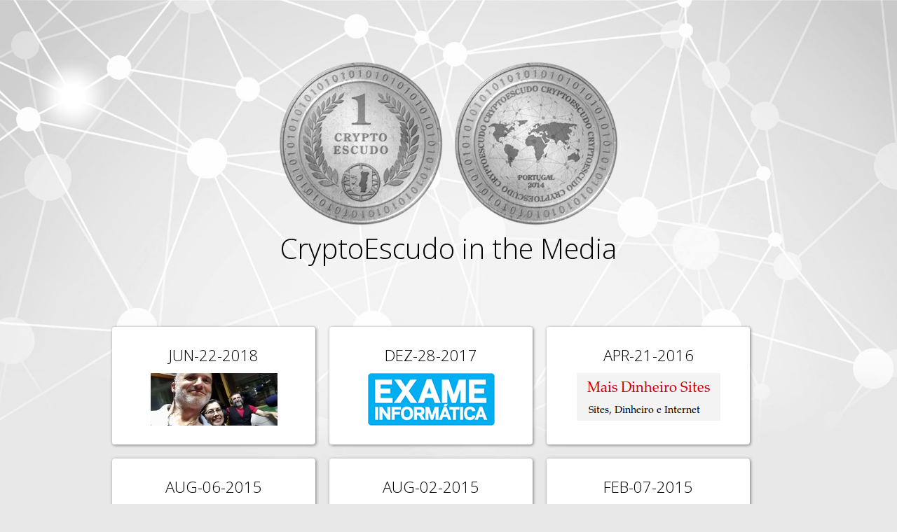

--- FILE ---
content_type: text/html
request_url: https://cryptoescudo.pt/noticias-en.htm
body_size: 2431
content:
<!DOCTYPE HTML PUBLIC "-//W3C//DTD HTML 4.01//EN" "http://www.w3.org/TR/html4/strict.dtd"><html>
<head>
<meta charset="UTF-8" />
<meta http-equiv="Content-Type" content="text/html; charset=windows-1252">
<meta name="description" content="So much more than just a cryptocurrency. CryptoEscudo it's a future proposal">
<meta name="keywords" content="cryptoescudo, blockchain, cryptocurrency, cryptocoin, altcoin, portugal">
<title>CryptoEscudo - the Portuguese cryptocurrency - a digital alternative</title>
<link href="//netdna.bootstrapcdn.com/font-awesome/4.0.3/css/font-awesome.css" rel="stylesheet">
<link rel="shortcut icon" href="images/favicon.ico">
<link href="style.css" rel="stylesheet" type="text/css">

<link href='//fonts.googleapis.com/css?family=Open+Sans:300,400,700' rel='stylesheet' type='text/css'>
<script type="text/javascript" src="https://ajax.googleapis.com/ajax/libs/jquery/1.11.0/jquery.min.js"></script>

<script type="text/javascript" src="js/jquery.vegas.js"></script>
<link rel="stylesheet" type="text/css" href="jquery.vegas.css" />
<script>
$( function() {
$.vegas('slideshow', {
  backgrounds:[
    { src:'images/nodes.jpg', fade:1000 },
    { src:'images/nodes1.jpg', fade:1000 },
	{ src:'images/nodes2.jpg', fade:1000 }
  ]
})('overlay');
});
</script>

</head>
<body>
<div class="wrap vegas">

<div class="container center ssecundario">
	<img src="images/cryptoescudo-250.png" width="250" height="250" /><img src="images/cryptoescudo-back-250.png" width="250" height="250" /><br>
	<h1>CryptoEscudo in the Media</h1><br>

<p>
	<a href="https://www.youtube.com/watch?v=weKeoy9B6rI&feature=youtu.be" target="_blank">
	<div class="noticias" style="float:left;">
	<h2>JUN-22-2018</h2>
	<p><img src="images/noticias/santiago.png" width="181" height="75" border="0"></p>
	</div></a>

	<a href="http://exameinformatica.sapo.pt/revista-exame-informatica/2017-12-28-Exame-Informatica-n-271-janeiro" target="_blank">
	<div class="noticias" style="float:left;">
	<h2>DEZ-28-2017</h2>
	<p><img src="images/noticias/exameinfo.png" width="181" height="75" border="0"></p>
	</div></a>

	<a href="http://maisdinheirosites.blogspot.pt/search/label/Criptomoedas" target="_blank">
	<div class="noticias" style="float:left;">
	<h2>APR-21-2016</h2>
	<p><img src="images/noticias/maisdinheirosites.png" width="205" height="68" border="0"></p>
	</div></a>

	<a href="http://hardfacil.blogspot.com.br/2015/08/crypoescudo-moeda-portuguesa-do-seculo.html" target="_blank">
	<div class="noticias" style="float:left;">
	<h2>AUG-06-2015</h2>
	<p><img src="images/noticias/hardfacil.png" width="200" height="52" border="0"></p>
	</div></a>

	<a href="http://pplware.sapo.pt/informacao/cryptoescudo-a-moeda-de-portugal-da-era-digital" target="blank">
	<div class="noticias" style="float:left;">
	<h2>AUG-02-2015</h2>
	<p><img src="images/noticias/logopplware.png" width="200" height="60" border="0"></p>
	</div></a>	

	<a href="https://www.facebook.com/cryptoescudo/photos/a.1559098644315458.1073741828.1552153148343341/1777972012428119/?type=1&theater" target="_blank">
	<div class="noticias" style="float:left;">
	<h2>FEB-07-2015</h2>
	<p><img src="images/noticias/expresso.png" width="200" height="63" border="0"></p>
	</div></a>	

	<a href="http://tek.sapo.pt/noticias/computadores/agora_com_2_000_utilizadores_mensais_o_crypto_1428013.html" target="_blank">
	<div class="noticias" style="float:left;">
	<h2>JAN-19-2015</h2>
	<p><img src="images/noticias/sapotek.jpg" width="200" height="57" border="0"></p>
	</div></a>	

	<a href="https://www.youtube.com/watch?v=pd3gMEJMsh4&list=PL0lyeGYidY1I1MFtuaduzzOXHELXZ8_RK" target="_blank">
	<div class="noticias" style="float:left;">
	<h2>OCT-04-2014</h2>
	<p><img src="images/noticias/presentenofuturo.jpg" width="200" height="36" border="0"></p>
	</div></a>	

	<a href="http://cryptoescudotalk.com/index.php/topic,145.0.html" target="_blank">
	<div class="noticias" style="float:left;">
	<h2>JUN-19-2014</h2>
	<p><img src="images/noticias/revistasabado.jpg" width="200" height="48" border="0"></p>
	</div></a>	

	<a href="http://p3.publico.pt/actualidade/economia/12394/o-cryptoescudo-quer-ajudar-pagar-divida-publica-nacional" target="_blank">
	<div class="noticias" style="float:left;">
	<h2>JUN-03-2014</h2>
	<p><img src="images/noticias/logop3.png" width="100" height="79" border="0"></p>
	</div></a>

	<a href="http://saldopositivo.cgd.pt/bitcoin-o-que-deve-saber-sobre-moedas-digitais" target="_blank">
	<div class="noticias" style="float:left;">
	<h2>JUN-03-2014</h2>
	<p><img src="images/noticias/saldopositivo.png" width="144" height="70" border="0"></p>
	</div></a>

	<a href="http://jpn.up.pt/2014/06/02/moeda-virtual-portuguesa-quer-ajudar-a-pagar-a-divida-publica-nacional/" target="_blank">
	<div class="noticias" style="float:left;">
	<h2>JUN-02-2014</h2>
	<p><img src="images/noticias/jpnlogo.jpg" width="200" height="80" border="0"></p>
	</div></a>

	<a href="http://blog.gryfencryp.to/2014/05/31/cryptoescudo/?utm_content=buffer87fb9&utm_medium=social&utm_source=twitter.com&utm_campaign=buffer" target="_blank">
	<div class="noticias" style="float:left;">
	<h2>MAY-31-2014</h2>
	<p><img src="images/noticias/gryfencryp.jpg" width="120" height="60" border="0"></p>
	</div></a>

	<a href="https://www.facebook.com/cryptoescudo/posts/1614875032071152" target="_blank">
	<div class="noticias" style="float:left;">
	<h2>MAY-28-2014</h2>
	<p><img src="images/noticias/dica.jpg" width="150" height="70" border="0"></p>
	</div></a>

	<a href="http://www.jn.pt/PaginaInicial/Tecnologia/Interior.aspx?content_id=3871690&page=-1" target="_blank">
	<div class="noticias" style="float:left;">
	<h2>MAY-17-2014</h2>
	<p><img src="images/noticias/jnlogo.png" width="134" height="65" border="0"></p>
	</div></a>

	<a href="http://www.destakes.com/redir/5ae8ced8e856316a0d338ca3e7918991" target="_blank">
	<div class="noticias" style="float:left;">
	<h2>MAY-16-2014</h2>
	<p><img src="images/noticias/destakeslogo.png" width="200" height="50" border="0"></p>
	</div></a>

	<a href="http://www.ionline.pt/artigos/portugal/cryptoescudo-bitcoin-portuguesa-quer-pagar-divida-publica" target="_blank">
	<div class="noticias" style="float:left;">
	<h2>MAY-16-2014</h2>
	<p><img src="images/noticias/jornalilogo.png" width="200" height="77" border="0"></p>
	</div></a>

	<a href="http://igaming.org/cryptocurrencies/news/cryptoescudo-the-saviour-of-portugal-/" target="_blank">
	<div class="noticias" style="float:left;">
	<h2>APR-29-2014</h2>
	<p><img src="images/noticias/igaming.png" width="176" height="49" border="0"></p>
	</div></a>

	<a href="http://tek.sapo.pt/noticias/computadores/pode_portugal_sair_da_crise_com_a_ajuda_do_cr_1378574.html" target="_blank">
	<div class="noticias" style="float:left;">
	<h2>APR-15-2014</h2>
	<p><img src="images/noticias/sapotek.jpg" width="200" height="57" border="0"></p>
	</div></a>

	<a href="http://abertoatedemadrugada.com/2014/04/cryptoescudo-da-15-cesc-cada-portugues.html" target="_blank">
	<div class="noticias" style="float:left;">
	<h2>APR-04-2014</h2>
	<p><img src="images/noticias/abertoatedemadrugada.jpg" width="200" height="67" border="0"></p>
	</div></a>

<div class="clear"></div>
</p>
</div>
</div>

<div class="footer center">
	<div class="footercontent">
	<img src="images/cesc64.png" width="64" height="64" border="0">
	<br>
	(351) 917 191 555 | PO box 147 - 2766-902 Estoril - Portugal<br><i class="fa fa-fw"></i><a href="mailto:cryptoescudo@gmail.com"><i class="fa fa-envelope fa-2x icon anim1"></i></a><a href="skype:cryptoescudo?chat"><i class="fa fa-skype fa-2x icon anim1"></i></a><a href="http://www.pinterest.com/CryptoEscudo" target="_blank"><i class="fa fa-pinterest fa-2x icon anim1"></i></a><a href="https://www.youtube.com/channel/UCp7tWeOWLIerPXaZKXZeGAg" target="_blank"><i class="fa fa-youtube fa-2x icon anim1"></i></a><a href="http://www.twitter.com/CryptoEscudo" target="_blank"><i class="fa fa-twitter fa-2x icon anim1"></i></a><a href="http://www.facebook.com/CryptoEscudo" target="_blank"><i class="fa fa-facebook fa-2x icon anim1"></i></a><br>
&copy 2014-2020 CryptoEscudo | CryptoEscudo &reg is a registered mark at <a href="http://www.inpi.pt" target="_blank" class="inpi">INPI</a>.
	</div>
</div>

</body>
</html>


--- FILE ---
content_type: text/css
request_url: https://cryptoescudo.pt/style.css
body_size: 2092
content:
@import "reset.css";
.left {text-align:left;}
.right {text-align:right;}
.center {text-align:center;}

a {outline: none; cursor: pointer; text-decoration:none; color:black;}
a img {border: none;}

.inpi {color:#cccccc;}
.inpi:hover {color:#00cc00;}

* {margin: 0; padding: 0; outline: 0;}

html {height:100%;}
body {
	height:100%;
	min-width: 1000px;
	font-family: 'Open Sans', Helvetica, Arial, Verdana, sans-serif;
	color: black;
	font-size: 14px;
	background:#e8e8e8;
}

h1, h2 {
	font-family: 'Open Sans', Helvetica, Arial, Verdana, sans-serif;
	font-weight: 300;
	line-height: 100%;
	margin:0 0 15px 0;
	color: black;
}
h1 {
	font-size: 40px;
	padding-bottom: 30px;
}
h2 {
	font-size: 22px;
	font-weight: 300;
	padding-top: 20px;
}

.objtit {font-size:22px; font-weight: 400;}

p {margin: 0 0 15px 0; color:black;}
.clear {clear: both;}

.wrap {
	width: 100%;
/*	z-index: 10;*/
	position: relative;
	margin: 0;
	padding: 0;
	min-height:100%;
	height: 100%;
	height: auto !important;
}

.container {
	width: 980px;
	margin: 0 auto;
	position: relative;
	font-size: 16px;
	font-family: 'Open Sans', Helvetica, Arial, Verdana, sans-serif;
	font-weight: 300;
	padding-top:80px;
	padding-bottom:300px;
}

/*.red {color:#990000;}*/

.vers { 
	font-size: 10px;
	font-family: 'Open Sans', Helvetica, Arial, Verdana, sans-serif;
	font-weight: 400;
}
.addr { 
	font-size: 10px;
	font-family: 'Open Sans', Helvetica, Arial, Verdana, sans-serif;
	font-weight: 300;
}
.addr:hover {color:#006600;}
.addrtit { 
	font-size: 12px;
	font-family: 'Open Sans', Helvetica, Arial, Verdana, sans-serif;
	font-weight: 400;
}

/* ---------- SECTIONS SECTIONS ---------- */
.ssecundario {
/*	padding-top:40px;
	padding-bottom:300px;
position:relative;*/
}
.ssecundario a {color:#00c400;}
.ssecundario a:hover {color:#006600;}

.s0 {
	display : none;
}
.s1 {
	display : none;
}
.s1 .lk a:hover {color:#006600;}
.s2 {
	display : none;
}
.s3 {
	display : none;
}
.s4 {
	display : none;
}
.s4 h2 {font-weight:400;}
.s4 .lk a:hover {color:#006600;}
.s5 {
	display : none;
}
.s5 .lk a:hover {color:#006600;}
.s6 {
	display : none;
}
.s6 h2 {line-height: 150%;}
.s7 {
	display : none;
}
.s7 h2 {font-weight:700;}
.s7 a:hover {color:#006600;}

.footercontent{
	padding-top:30px;
padding-bottom:30px;
}
.footer {
	font-family: 'Open Sans', sans-serif;
	background: black;
	color: white;
	font-size: 14px;
display:table;
width: 100%;

position:relative;
margin-top:-214px;
height:214px;
clear:both;
}
/*Opera Fix*/
body:before {/* thanks to Maleika (Kohoutec)*/
content:"";
height:100%;
float:left;
width:0;
margin-top:-32767px;/* thank you Erik J - negate effect of float*/
}

.btn {
	background:#00c400;
	-webkit-box-shadow: 1px 1px 4px rgba(0,0,0,0.3);
	-moz-box-shadow: 1px 1px 4px rgba(0,0,0,0.3);
	box-shadow: 1px 1px 4px rgba(0,0,0,0.3);
	border-radius: 4px;
	color:white;
	font-weight: 400;
	text-align:center;
	vertical-align:middle;
	cursor:pointer;
	padding:9px 20px;
}
.btn:hover {
	background:#006600;
}

ul {padding:20px; padding-top:0px;}

.lin {display: inline-block;}

.nobj{width:10%;float:left;padding-top:6px;}
.obj{width:90%;float:left;}

.col-45 {
	width:45%;
	float:left;
}
.col-26 {
	width:26.5%;
	float:left;
}
.col-10 {
	width:10%;
	float:left;
}
.col-25 {
	width:23%;
	float:left;
	text-align:left;
	padding-left:8px;
}
.bord {border-left:1px dotted black;padding-left:8px;}

.col-100 {width:100%; float:left;}

.icon {
	color:white;
	padding:10px;
}
.icon:hover {
	color:#00c400;
}
.iconv {color:#990000;}
.iconp {color:black;}
.iconp:hover {
	color:#00c400;
}

.lang {
	position:relative;
	top: 0px;
	padding-top:4px;
	height: 20px;
	z-index: 1200;
	width: 100%;
	background: #1e1e1e;
	text-decoration: none;
	font-size: 12px;
	font-weight: 400;
	color:#cccccc;
}
.lang a {
	color:#cccccc;
	padding-left:20px;
	padding-right:20px;
}
.lang a:hover {
 	color:white;
}

/* ---------- MENU MENU ---------- */
.Menu {
	position:relative;
	height: 70px;
	z-index: 1000;
	width: 100%;
	background: black;
	padding:0;
	font-weight: 400;
}

.wrapBtn {
	width: 980px;
	margin: 0 auto;
	position: relative;
	font-size: 16px;
	font-family: 'Open Sans', Helvetica, Arial, Verdana, sans-serif;
	font-weight: 300;
}
.NavBtn {
	height: 41px;
	width:122px;
	float: left;
	margin: 0px 0px 0 0;
	text-decoration: none;
	font-size: 11px;
	text-transform:uppercase;
	font-weight: 400;
	padding-top:29px;
	text-align: center;
	letter-spacing:1px;
	color: white;
	-webkit-transition: all 0.3s ease-in;
	-moz-transition: all 0.3s ease-in;
	-o-transition: all 0.3s ease-in;
}
.Menu .NavBtn:hover {
	background-color:#00c400;
	color: white;
	cursor:pointer;
	-webkit-transition: all 0.5s ease-in;
	-moz-transition: all 0.5s ease-in;
	-o-transition: all 0.5s ease-in;
} 
.NavBtnCN {font-size:13px;}
.bold {font-weight:600;}

form {
	font-family: 'Open Sans', sans-serif;
	font-weight: 300;	
}
.has { 
	font-size: 10px;
	font-family: 'Open Sans', sans-serif;
	font-weight: 400;
}
input:focus {
	border: 1px solid rgb(113,216,113);
}
.campos {
	border: 1px solid rgb(204,204,204); 
	background-color:white;
	padding:4px;
	padding-left:12px;
	border-radius: 4px;
}
.wall {
	width:250px;
	height:150px;
	margin:10px;
	background:#e8e8e8;
	-webkit-box-shadow: 1px 1px 4px rgba(0,0,0,0.5);
	-moz-box-shadow: 1px 1px 4px rgba(0,0,0,0.5);
	box-shadow: 1px 1px 4px rgba(0,0,0,0.5);
	border-radius: 4px;
	text-align:center;
	padding:9px 20px;
}
.wall:hover {
	background:white;
	-webkit-transition: all 0.5s ease-in;
	-moz-transition: all 0.5s ease-in;
	-o-transition: all 0.5s ease-in;
	-webkit-box-shadow: 1px 1px 12px rgba(0,204,0,0.5);
	-moz-box-shadow: 1px 1px 12px rgba(0,204,0,0.5);
	box-shadow: 1px 1px 12px rgba(0,204,0,0.5);
}

.negocios{
	width:250px;
	height:200px;
	margin:10px;
	background:white;
	-webkit-box-shadow: 1px 1px 4px rgba(0,0,0,0.5);
	-moz-box-shadow: 1px 1px 4px rgba(0,0,0,0.5);
	box-shadow: 1px 1px 4px rgba(0,0,0,0.5);
	border-radius: 4px;
	text-align:center;
	padding:9px 20px;
}
.negocios:hover {
	-webkit-transition: all 0.5s ease-in;
	-moz-transition: all 0.5s ease-in;
	-o-transition: all 0.5s ease-in;
	-webkit-box-shadow: 1px 1px 12px rgba(0,0,0,0.7);
	-moz-box-shadow: 1px 1px 12px rgba(0,0,0,0.7);
	box-shadow: 1px 1px 12px rgba(0,0,0,0.7);
}

.noticias{
	width:250px;
	height:150px;
	margin:10px;
	background:white;
	-webkit-box-shadow: 1px 1px 4px rgba(0,0,0,0.5);
	-moz-box-shadow: 1px 1px 4px rgba(0,0,0,0.5);
	box-shadow: 1px 1px 4px rgba(0,0,0,0.5);
	border-radius: 4px;
	text-align:center;
	padding:9px 20px;
}
.noticias:hover {
	-webkit-transition: all 0.5s ease-in;
	-moz-transition: all 0.5s ease-in;
	-o-transition: all 0.5s ease-in;
	-webkit-box-shadow: 1px 1px 12px rgba(0,0,0,0.7);
	-moz-box-shadow: 1px 1px 12px rgba(0,0,0,0.7);
	box-shadow: 1px 1px 12px rgba(0,0,0,0.7);
}

.titulofaq {
  cursor:pointer;
  width:100%;
  border: 1px;
  border-radius: 4px;
  border-color: #cecece;
  border-style:solid;
  font-size: 22px;
  padding-top:9px; 
  padding-bottom:9px;
}
.titulofaq:hover {
  background-color: #eeeeee;
}
.textobox {
  border: 1px;
  border-radius: 4px;
  border-color: #cecece;
  background-color:#eeeeee;
  border-style:solid;
  padding:20px; 
}

.colabox {
  border: 1px;
  border-radius: 4px;
  border-color: #eeeeee;
  background-color: rgba(255,255,255,0.5);
  border-style:solid;
  padding:20px; 
  text-align:left;
}
.colabox h1 {font-size:28px;text-transform:uppercase;font-weight:700;color:#00c400;}

.imgthumb {
	border:8px solid rgb(204,204,204);
	padding:2px;
}

.anim1 {
	-webkit-transition: all 0.5s ease;
	-moz-transition: all 0.5s ease;
	-o-transition: all 0.5s ease;
	transition: all 0.5s ease;
}
.anim1:hover {
    -ms-transform: scale(1.2); /* IE 9 */
    -webkit-transform: scale(1.2); /* Chrome, Safari, Opera */
    transform: scale(1.2);
}
.anim1:hover > #iconv {
	-webkit-transition: all 0.5s ease-in;
	-moz-transition: all 0.5s ease-in;
	-o-transition: all 0.5s ease-in;
	transition: all 0.5s ease-in;

	color:#ff0000;
}
.anim2 {
	-webkit-transition: all 0.5s ease;
	-moz-transition: all 0.5s ease;
	-o-transition: all 0.5s ease;
	transition: all 0.5s ease;
}
.anim2:hover {
   -ms-transform: rotate(30deg); /* IE 9 */
   -webkit-transform: rotate(30deg); /* Chrome, Safari, Opera */
   transform: rotate(45deg) scale(1.5);
    -ms-transform: scale(1.1); /* IE 9 */
    -webkit-transform: scale(1.1); /* Chrome, Safari, Opera */
	color:#ff0000;
}

.slideshow { height: 250px; width: 250px; margin: auto}
.slideshow img { padding: 0px; border: 0px; }
.bigslideshow { height: 400px; width: 400px; margin: auto}
.bigslideshow img { padding: 0px; border: 0px;}

#vocabulario li a{
display:block;
width:50%;
float:left;
font-family: 'Open Sans', sans-serif;
font-size: 22px;
margin-bottom:12px;
color:black;
}
#vocabulario li a:hover {color:#006600;}
.alinhad {text-align:right;}
.alinhae {text-align:left;}
#vocabulario ul {
display:block;
width:70%;
list-style:none;
}




--- FILE ---
content_type: text/css
request_url: https://cryptoescudo.pt/reset.css
body_size: 273
content:
/**********************************
Reset Styles for all browsers
***********************************/
body, p, blockquote {margin:0;padding:0;}
a img, iframe {border:none;}
h1, h2, h3, h4, h5, h6 {margin:0;padding:0;font-size:100%;}
ul, ol, dl, li, dt, dd {margin:0;padding:0;}
a, a:link {}
a:visited {}
a:hover {}
a:active {}
form, fieldset {margin:0;padding:0;}
fieldset {border:1px solid #000;}
legend {padding:0;color:#000;}
input, textarea, select {margin:0;padding:1px;font-size:100%;font-family:inherit;}
select {padding:0;}
